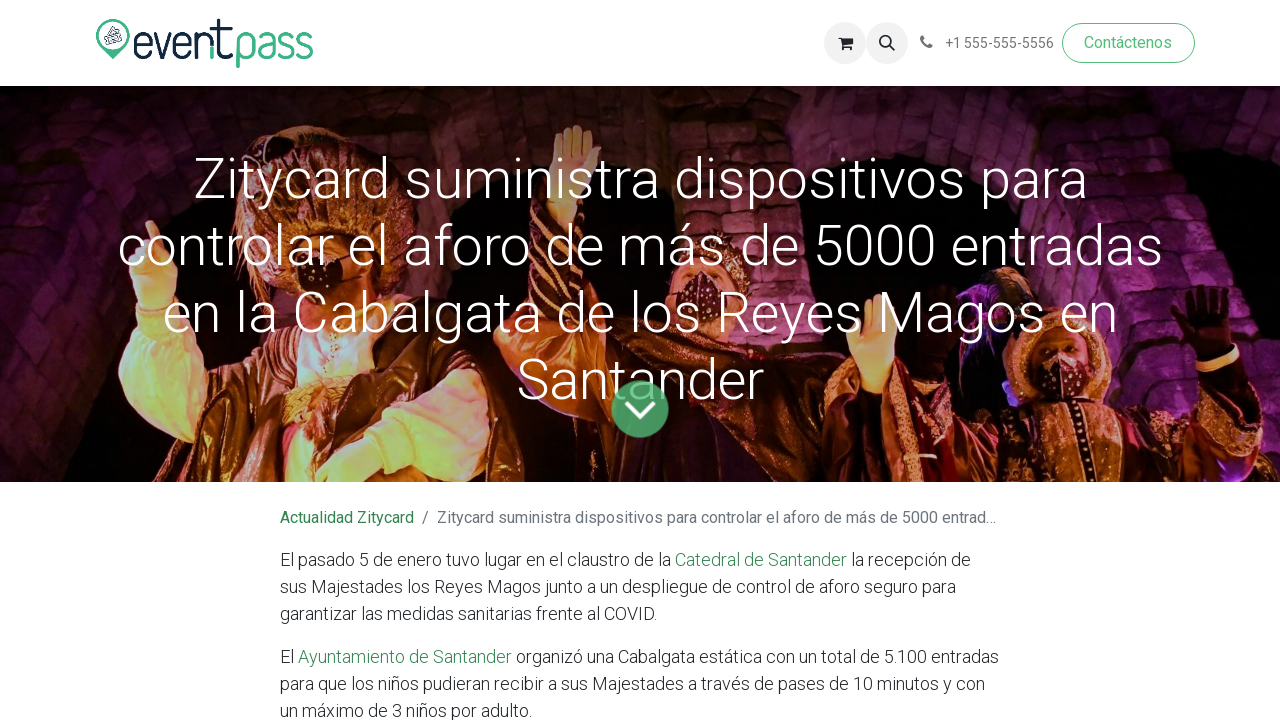

--- FILE ---
content_type: text/html; charset=utf-8
request_url: https://eventpass.es/blog/actualidad-zitycard-1/zitycard-suministra-dispositivos-para-controlar-el-aforo-de-mas-de-5000-entradas-en-la-cabalgata-de-los-reyes-magos-en-santander-153
body_size: 7833
content:
<!DOCTYPE html>
        
<html lang="es-ES" data-website-id="4" data-main-object="blog.post(153,)" data-add2cart-redirect="1">
    <head>
        <meta charset="utf-8"/>
        <meta http-equiv="X-UA-Compatible" content="IE=edge"/>
        <meta name="viewport" content="width=device-width, initial-scale=1"/>
        <meta name="generator" content="Odoo"/>
        <meta name="description" content="Zitycard junto a Telefónica han preparado para el Ayuntamiento de Santander dispositivos para leer entradas en la Cabalgata de los Reyes Magos garantizando las medidas COVID"/>
        <meta name="keywords" content="Zitycard, Telefónica, Santander, Cabalgata de los Reyes Magos"/>
            
        <meta property="og:type" content="article"/>
        <meta property="og:title" content="Zitycard con Telefónica controla el aforo de la Cabalgata de los Reyes Mayos en Santander"/>
        <meta property="og:site_name" content="EVENTPASS"/>
        <meta property="og:url" content="https://eventpass.es/blog/actualidad-zitycard-1/zitycard-suministra-dispositivos-para-controlar-el-aforo-de-mas-de-5000-entradas-en-la-cabalgata-de-los-reyes-magos-en-santander-153"/>
        <meta property="og:image" content="https://eventpass.es/web/image/1516-efd1f0dd/1672842878811.jpg"/>
        <meta property="og:description" content="Zitycard junto a Telefónica han preparado para el Ayuntamiento de Santander dispositivos para leer entradas en la Cabalgata de los Reyes Magos garantizando las medidas COVID"/>
        <meta property="article:published_time" content="2022-01-17 23:00:00"/>
        <meta property="article:modified_time" content="2024-10-23 07:30:55.617036"/>
        <meta property="article:tag" content="Smartcitycard / Tarjeta Ciudadana"/>
        <meta property="article:tag" content="Zitycard"/>
            
        <meta name="twitter:card" content="summary_large_image"/>
        <meta name="twitter:title" content="Zitycard con Telefónica controla el aforo de la Cabalgata de los Reyes Mayos en Santander"/>
        <meta name="twitter:image" content="https://eventpass.es/web/image/1516-efd1f0dd/1672842878811.jpg"/>
        <meta name="twitter:description" content="Zitycard junto a Telefónica han preparado para el Ayuntamiento de Santander dispositivos para leer entradas en la Cabalgata de los Reyes Magos garantizando las medidas COVID"/>
        
        <link rel="canonical" href="https://eventpass.es/blog/actualidad-zitycard-1/zitycard-suministra-dispositivos-para-controlar-el-aforo-de-mas-de-5000-entradas-en-la-cabalgata-de-los-reyes-magos-en-santander-153"/>
        
        <link rel="preconnect" href="https://fonts.gstatic.com/" crossorigin=""/>
        <title>Zitycard con Telefónica controla el aforo de la Cabalgata de los Reyes Mayos en Santander</title>
        <link type="image/x-icon" rel="shortcut icon" href="/web/image/website/4/favicon?unique=9506576"/>
        <link rel="preload" href="/web/static/src/libs/fontawesome/fonts/fontawesome-webfont.woff2?v=4.7.0" as="font" crossorigin=""/>
        <link type="text/css" rel="stylesheet" href="/web/assets/4/42b59d9/web.assets_frontend.min.css"/>
        <script id="web.layout.odooscript" type="text/javascript">
            var odoo = {
                csrf_token: "0e3bf281c1210fb97692840cb001b195e3596906o1800921603",
                debug: "",
            };
        </script>
        <script type="text/javascript">
            odoo.__session_info__ = {"is_admin": false, "is_system": false, "is_public": true, "is_website_user": true, "user_id": false, "is_frontend": true, "profile_session": null, "profile_collectors": null, "profile_params": null, "show_effect": true, "currencies": {"1": {"symbol": "\u20ac", "position": "after", "digits": [69, 2]}}, "bundle_params": {"lang": "en_US", "website_id": 4}, "websocket_worker_version": "17.0-1", "translationURL": "/website/translations", "cache_hashes": {"translations": "b26039c851d7425d16e915e748c55f7dfd9e0669"}, "geoip_country_code": null, "geoip_phone_code": null, "lang_url_code": "es"};
            if (!/(^|;\s)tz=/.test(document.cookie)) {
                const userTZ = Intl.DateTimeFormat().resolvedOptions().timeZone;
                document.cookie = `tz=${userTZ}; path=/`;
            }
        </script>
        <script type="text/javascript" defer="defer" src="/web/assets/4/9ee6232/web.assets_frontend_minimal.min.js" onerror="__odooAssetError=1"></script>
        <script type="text/javascript" defer="defer" data-src="/web/assets/4/67683aa/web.assets_frontend_lazy.min.js" onerror="__odooAssetError=1"></script>
        
        
    </head>
    <body>



        <div id="wrapwrap" class="   ">
                <header id="top" data-anchor="true" data-name="Header" data-extra-items-toggle-aria-label="Botón de elementos adicionales" class="   o_header_standard" style=" ">
                    
    <nav data-name="Navbar" aria-label="Main" class="navbar navbar-expand-lg navbar-light o_colored_level o_cc d-none d-lg-block shadow-sm ">
        

            <div id="o_main_nav" class="o_main_nav container">
                
    <a data-name="Navbar Logo" href="/" class="navbar-brand logo me-4">
            
            <span role="img" aria-label="Logo of EVENTPASS" title="EVENTPASS"><img src="/web/image/website/4/logo/EVENTPASS?unique=9506576" class="img img-fluid" width="95" height="40" alt="EVENTPASS" loading="lazy"/></span>
        </a>
    
                
    <ul id="top_menu" role="menu" class="nav navbar-nav top_menu o_menu_loading me-auto">
        

                    
    <li role="presentation" class="nav-item">
        <a role="menuitem" href="/shop" class="nav-link ">
            <span>Tienda</span>
        </a>
    </li>
                
    </ul>
                
                <ul class="navbar-nav align-items-center gap-2 flex-shrink-0 justify-content-end ps-3">
                    
        
            <li class=" divider d-none"></li> 
            <li class="o_wsale_my_cart  ">
                <a href="/shop/cart" aria-label="Cesta del comercio electrónico" class="o_navlink_background btn position-relative rounded-circle p-1 text-center text-reset">
                    <div class="">
                        <i class="fa fa-shopping-cart fa-stack"></i>
                        <sup class="my_cart_quantity badge text-bg-primary position-absolute top-0 end-0 mt-n1 me-n1 rounded-pill d-none" data-order-id="">0</sup>
                    </div>
                </a>
            </li>
        
                    
        <li class="">
                <div class="modal fade css_editable_mode_hidden" id="o_search_modal" aria-hidden="true" tabindex="-1">
                    <div class="modal-dialog modal-lg pt-5">
                        <div class="modal-content mt-5">
    <form method="get" class="o_searchbar_form o_wait_lazy_js s_searchbar_input " action="/website/search" data-snippet="s_searchbar_input">
            <div role="search" class="input-group input-group-lg">
        <input type="search" name="search" class="search-query form-control oe_search_box border-0 bg-light border border-end-0 p-3" placeholder="Buscar…" data-search-type="all" data-limit="5" data-display-image="true" data-display-description="true" data-display-extra-link="true" data-display-detail="true" data-order-by="name asc"/>
        <button type="submit" aria-label="Búsqueda" title="Búsqueda" class="btn oe_search_button border border-start-0 px-4 bg-o-color-4">
            <i class="oi oi-search"></i>
        </button>
    </div>

            <input name="order" type="hidden" class="o_search_order_by oe_unremovable" value="name asc"/>
            
    
        </form>
                        </div>
                    </div>
                </div>
                <a data-bs-target="#o_search_modal" data-bs-toggle="modal" role="button" title="Buscar" href="#" class="btn rounded-circle p-1 lh-1 o_navlink_background text-reset o_not_editable">
                    <i class="oi oi-search fa-stack lh-lg"></i>
                </a>
        </li>
                    
        <li class="">
                <div data-name="Text" class="s_text_block ">
                    <a href="tel:+1 555-555-5556" class="nav-link o_nav-link_secondary p-2">
                        <i class="fa fa-1x fa-fw fa-phone me-1"></i>
                        <span class="o_force_ltr"><small>+1 555-555-5556</small></span>
                    </a>
                </div>
        </li>
                    
                    
                    
                    
        
        
                    
        <div class="oe_structure oe_structure_solo ">
            <section class="s_text_block o_colored_level oe_unremovable oe_unmovable" data-snippet="s_text_block" data-name="Text" style="background-image: none;">
                <div class="container">
                    <a href="/contactus" class="_cta btn btn-outline-custom text-o-color-1 rounded-circle oe_unremovable btn_ca" data-bs-original-title="" title="" style="border-width: 1px; border-style: solid; border-color: rgb(82, 188, 121);">Contáctenos​​​​</a>
                </div>
            </section>
        </div>
                </ul>
            </div>
        
    </nav>
    <nav data-name="Navbar" aria-label="Mobile" class="navbar  navbar-light o_colored_level o_cc o_header_mobile d-block d-lg-none shadow-sm px-0 ">
        

        <div class="o_main_nav container flex-wrap justify-content-between">
            
    <a data-name="Navbar Logo" href="/" class="navbar-brand logo ">
            
            <span role="img" aria-label="Logo of EVENTPASS" title="EVENTPASS"><img src="/web/image/website/4/logo/EVENTPASS?unique=9506576" class="img img-fluid" width="95" height="40" alt="EVENTPASS" loading="lazy"/></span>
        </a>
    
            <ul class="o_header_mobile_buttons_wrap navbar-nav flex-row align-items-center gap-2 mb-0">
        
            <li class=" divider d-none"></li> 
            <li class="o_wsale_my_cart  ">
                <a href="/shop/cart" aria-label="Cesta del comercio electrónico" class="o_navlink_background_hover btn position-relative rounded-circle border-0 p-1 text-reset">
                    <div class="">
                        <i class="fa fa-shopping-cart fa-stack"></i>
                        <sup class="my_cart_quantity badge text-bg-primary position-absolute top-0 end-0 mt-n1 me-n1 rounded-pill d-none" data-order-id="">0</sup>
                    </div>
                </a>
            </li>
        
                <li class="o_not_editable">
                    <button class="nav-link btn me-auto p-2 o_not_editable" type="button" data-bs-toggle="offcanvas" data-bs-target="#top_menu_collapse_mobile" aria-controls="top_menu_collapse_mobile" aria-expanded="false" aria-label="Alternar navegación">
                        <span class="navbar-toggler-icon"></span>
                    </button>
                </li>
            </ul>
            <div id="top_menu_collapse_mobile" class="offcanvas offcanvas-end o_navbar_mobile">
                <div class="offcanvas-header justify-content-end o_not_editable">
                    <button type="button" class="nav-link btn-close" data-bs-dismiss="offcanvas" aria-label="Cerrar"></button>
                </div>
                <div class="offcanvas-body d-flex flex-column justify-content-between h-100 w-100">
                    <ul class="navbar-nav">
                        
                        
        <li class="">
    <form method="get" class="o_searchbar_form o_wait_lazy_js s_searchbar_input " action="/website/search" data-snippet="s_searchbar_input">
            <div role="search" class="input-group mb-3">
        <input type="search" name="search" class="search-query form-control oe_search_box border-0 bg-light rounded-start-pill text-bg-light ps-3" placeholder="Buscar…" data-search-type="all" data-limit="0" data-display-image="true" data-display-description="true" data-display-extra-link="true" data-display-detail="true" data-order-by="name asc"/>
        <button type="submit" aria-label="Búsqueda" title="Búsqueda" class="btn oe_search_button rounded-end-pill bg-o-color-3 pe-3">
            <i class="oi oi-search"></i>
        </button>
    </div>

            <input name="order" type="hidden" class="o_search_order_by oe_unremovable" value="name asc"/>
            
    
        </form>
        </li>
                        
    <ul role="menu" class="nav navbar-nav top_menu  ">
        

                            
    <li role="presentation" class="nav-item">
        <a role="menuitem" href="/shop" class="nav-link ">
            <span>Tienda</span>
        </a>
    </li>
                        
    </ul>
                        
        <li class="">
                <div data-name="Text" class="s_text_block mt-2 border-top pt-2 o_border_contrast">
                    <a href="tel:+1 555-555-5556" class="nav-link o_nav-link_secondary p-2">
                        <i class="fa fa-1x fa-fw fa-phone me-1"></i>
                        <span class="o_force_ltr"><small>+1 555-555-5556</small></span>
                    </a>
                </div>
        </li>
                        
                    </ul>
                    <ul class="navbar-nav gap-2 mt-3 w-100">
                        
                        
        
        
                        
                        
        <div class="oe_structure oe_structure_solo ">
            <section class="s_text_block o_colored_level oe_unremovable oe_unmovable" data-snippet="s_text_block" data-name="Text" style="background-image: none;">
                <div class="container">
                    <a href="/contactus" class="_cta btn btn-outline-custom text-o-color-1 rounded-circle oe_unremovable btn_ca w-100" data-bs-original-title="" title="" style="border-width: 1px; border-style: solid; border-color: rgb(82, 188, 121);">Contáctenos​​​​</a>
                </div>
            </section>
        </div>
                    </ul>
                </div>
            </div>
        </div>
    
    </nav>
    
        </header>
                <main>
                    
        <div id="wrap" class="js_blog website_blog">
            

        

        <section id="o_wblog_post_top">
            <div id="title" class="blog_header">
    <div data-name="Portada de publicación de blog" style="" data-use_size="True" data-use_filters="True" data-res-model="blog.post" data-res-id="153" class="o_record_cover_container d-flex flex-column h-100 o_colored_level o_cc o_cc3 o_cc o_half_screen_height o_record_has_cover  o_wblog_post_page_cover">
        <div class="o_record_cover_component o_record_cover_image o_we_snippet_autofocus" style="background-image: url(/web/image/1516-efd1f0dd/1672842878811.jpg);"></div>
        <div class="o_record_cover_component o_record_cover_filter oe_black" style="opacity: 0.2;"></div>
        

                    <div class="container text-center position-relative h-100 d-flex flex-column flex-grow-1 justify-content-around">
                        <div class="o_wblog_post_title  ">
                            <h1 id="o_wblog_post_name" class="o_editable_no_shadow" data-oe-expression="blog_post.name" placeholder="Título de la entrada del blog" data-blog-id="153">Zitycard suministra dispositivos para controlar el aforo de más de 5000 entradas en la Cabalgata de los Reyes Magos en Santander</h1>
                            
                        </div>
                        <a id="o_wblog_post_content_jump" href="#o_wblog_post_main" class="css_editable_mode_hidden justify-content-center align-items-center rounded-circle mx-auto mb-5 text-decoration-none">
                            <i class="fa fa-angle-down fa-3x text-white" aria-label="To blog content" title="To blog content"></i>
                        </a>
                    </div>
                
    </div>
            </div>
        </section>

        <section id="o_wblog_post_main" class="container pt-4 pb-5 ">
            

            
            <div class="o_container_small">
                <div class="d-flex flex-column flex-lg-row">
                    <div id="o_wblog_post_content" class=" o_container_small w-100 flex-shrink-0">
    <nav aria-label="barra de migas" class="breadcrumb flex-nowrap py-0 px-0 css_editable_mode_hidden mb-3 bg-transparent">
        <li class="breadcrumb-item">
            <a href="/blog/actualidad-zitycard-1">Actualidad Zitycard</a>
        </li>
        <li class="breadcrumb-item text-truncate active"><span>Zitycard suministra dispositivos para controlar el aforo de más de 5000 entradas en la Cabalgata de los Reyes Magos en Santander</span></li>
    </nav>
    <div data-editor-message="ESCRIBA AQUÍ O ARRASTRE BLOQUES DE CREACIÓN" class="o_wblog_post_content_field   o_wblog_read_text">
            

<p>El pasado 5 de enero tuvo lugar en el claustro de la<a href="http://www.diocesisdesantander.com/catedral-2/"> Catedral de Santander</a> la recepción de sus Majestades los Reyes Magos junto a un despliegue de control de aforo seguro para garantizar las medidas sanitarias frente al COVID.</p>

<p>El<a href="https://www.santander.es/"> Ayuntamiento de Santander</a> organizó una Cabalgata estática con un total de 5.100 entradas para que los niños pudieran recibir a sus Majestades a través de pases de 10 minutos y con un máximo de 3 niños por adulto.</p>

<p>En el registro de la solicitud de las invitaciones para el evento los ciudadanos se facilitaron los nombres y apellidos de los integrantes, además del DNI y un número de teléfono, para tener una trazabilidad en caso de haber algún caso positivo y poder realizar un seguimiento de posibles contagios.</p>

<p>Este control de aforo se llevó a cabo mediante unos dispositivos suministrados por <a href="http://zitycard.com/">Zitycard</a> en el proyecto de <em>smartcitizen </em>que desarrolla Telefónica. Unos dispositivos compatibles con tecnología contactless o tecnología óptima conectados directamente con el terminal o con pistolas de lectura Bluetooth.</p>

<p>Su funcionamiento es muy ágil para este tipo de eventos con tanto aforo ya que simplemente el usuario tendrá que enseñar su código QR o acercar su tarjeta ciudadana al terminal para poder tener acceso.</p>

<p>Una forma sencilla y rápida para asegurar las medidas sanitarias gracias al control de aforo implementado en el sistema</p>

<p>

<img src="/web/image/1519-790ebed7/Santander%20%281%29.jpg?access_token=6d2cf063-870b-4e27-9724-0ff84e1a4326" alt="" class="img-fluid o_we_custom_image img" data-original-id="1518" data-original-src="/web/image/1518-7d93ad16/Santander%20%281%29.jpg" data-mimetype="image/jpeg" data-resize-width="288" loading="lazy"><br></p></div>

    <div class="css_editable_mode_hidden text-muted">
        <div>#
                <a class="badge text-primary border me-1 post_link" href="/blog/actualidad-zitycard-1/tag/smartcitycard-tarjeta-ciudadana-8">Smartcitycard / Tarjeta Ciudadana</a>
                <a class="badge text-primary border me-1 post_link" href="/blog/actualidad-zitycard-1/tag/zitycard-9">Zitycard</a>
        </div>
    </div>
                    </div>
                </div>
            </div>
        </section>
        <section id="o_wblog_post_footer">
        <div class="mt-5">
                <div id="o_wblog_next_container" class="d-flex flex-column">
    <div data-name="Cubrir" style="" data-use_filters="True" data-res-model="blog.post" data-res-id="152" class="o_record_cover_container d-flex flex-column h-100 o_colored_level o_cc o_cc3 o_cc   o_wblog_post_page_cover o_wblog_post_page_cover_footer o_record_has_cover">
        <div class="o_record_cover_component o_record_cover_image " style="background-image: url(/web/image/1477-f368310b/carrera.jpg);"></div>
        <div class="o_record_cover_component o_record_cover_filter oe_black" style="opacity: 0.2;"></div>
        

                        <a id="o_wblog_next_post_info" class="d-none" data-size="o_half_screen_height o_record_has_cover" data-url="/blog/actualidad-zitycard-1/zitycard-participa-en-la-vii-carrera-de-empresas-esic-2021-152?anim"></a>


                        <div class="container text-center position-relative h-100 d-flex flex-column flex-grow-1 justify-content-around">
                            <div class="o_wblog_post_title">
                                <div id="o_wblog_post_name" placeholder="Título de la entrada del blog" class="h1" data-blog-id="152">Zitycard participa en la VII Carrera de Empresas ESIC 2021</div>
                                
                            </div>

                            <div class="o_wblog_toggle ">
                                <span class="h4 d-inline-block py-1 px-2 rounded-1 text-white">
                                    <i class="fa fa-angle-right fa-3x text-white" aria-label="Read next" title="Read Next"></i>
                                </span>
                            </div>

                            
                            <div class="o_wblog_next_loader o_wblog_toggle justify-content-center align-items-center mx-auto position-relative d-none">
                                <div class="rounded-circle bg-black-50"></div>
                            </div>
                        </div>
                    
    </div>
                </div>
        </div></section>
    

            
            <div class="oe_structure oe_empty oe_structure_not_nearest" id="oe_structure_blog_footer" data-editor-sub-message="Visible en todas las páginas de los blogs"></div>
        </div>
    
        <div id="o_shared_blocks" class="oe_unremovable"></div>
                </main>
                <footer id="bottom" data-anchor="true" data-name="Footer" class="o_footer o_colored_level o_cc ">
                    <div id="footer" class="oe_structure oe_structure_solo">
            <section class="s_text_block pt48" data-snippet="s_text_block" data-name="Text" style="background-image: none;">
                <div class="container s_allow_columns">
                    
                    <p class="text-center mb-1">C/ Rodrigo Díaz de Vivar 6 • Zaragoza 50006&nbsp;•&nbsp;España</p>
                    <ul class="list-inline text-center">
                        <li class="list-inline-item mx-3"><i class="fa fa-1x fa-fw fa-phone me-2"></i><span class="o_force_ltr"><a href="tel:1 (650) 555-0111"><font class="text-o-color-1">+3</font></a><font class="text-o-color-1">4 976 37 73 84</font></span></li></ul>
                </div>
            </section>
            <section class="s_text_block pt16 pb16" data-snippet="s_text_block" data-name="Logo" style="background-image: none;">
                <div class="container">
                    <div class="row">
                        <div class="col-lg-2 offset-lg-5 o_colored_level">
                            <a href="/" class="o_footer_logo logo" data-bs-original-title="" title="">
                                <img src="/web/image/1862-53a56684/LOGO%20EVENTPASS_BLANCO.png" alt="" class="img-fluid mx-auto img o_we_custom_image" data-original-id="1861" data-original-src="/web/image/1861-f157fe91/LOGO%20EVENTPASS_BLANCO.png" data-mimetype="image/png" data-resize-width="690" loading="lazy" style=""/>
                            </a>
                        </div>
                    </div>
                </div>
            </section>
        </div>
    <div class="o_footer_copyright o_colored_level o_cc" data-name="Copyright">
                        <div class="container py-3">
                            <div class="row">
                                <div class="col-sm text-center text-sm-start text-muted">
                                    <span class="o_footer_copyright_name me-2">Copyright 2023 ©&nbsp;Eventpass<span class="oe-tabs" style="width: 27px;">	</span>​<span class="oe-tabs" style="width: 40px;">	</span>​<span class="oe-tabs" style="width: 40px;">	</span>​<span class="oe-tabs" style="width: 40px;">	</span>​<span class="oe-tabs" style="width: 40px;">	</span>​<span class="oe-tabs" style="width: 40px;">	</span>​<span class="oe-tabs" style="width: 40px;">	</span>​<span class="oe-tabs" style="width: 40px;">	</span>​<span class="oe-tabs" style="width: 40px;">	</span>​<span class="oe-tabs" style="width: 40px;">	</span>​<span class="oe-tabs" style="width: 40px;">	</span>​<span class="oe-tabs" style="width: 40px;">	</span>​<span class="oe-tabs" style="width: 40px;">	</span>​<span class="oe-tabs" style="width: 40px;">	</span>​<span class="oe-tabs" style="width: 40px;">	</span>​<span class="oe-tabs" style="width: 40px;">	</span>​<span class="oe-tabs" style="width: 40px;">	</span>​<a href="/aviso-legal" target="_blank" data-bs-original-title="" title="">Aviso Legal</a> | <a href="/politica-de-cookies" target="_blank" data-bs-original-title="" title="">Política de cookies</a> | <a href="/politica-de-privacidad" target="_blank" data-bs-original-title="" title="">Política de privacidad</a>

</span>
    </div>
                                <div class="col-sm text-center text-sm-end o_not_editable">
        <div class="o_brand_promotion">
        
        </div>
                                </div>
                            </div>
                        </div>
                    </div>
                </footer>
    <div id="website_cookies_bar" class="s_popup o_snippet_invisible o_no_save d-none" data-name="Cookies Bar" data-vcss="001" data-invisible="1">
      <div class="modal modal_shown o_cookies_discrete s_popup_bottom s_popup_no_backdrop" data-show-after="500" data-display="afterDelay" data-consents-duration="999" data-bs-focus="false" data-bs-backdrop="false" data-bs-keyboard="false" tabindex="-1" style="display: none;" aria-hidden="true">
        <div class="modal-dialog d-flex s_popup_size_full">
          <div class="modal-content oe_structure"><section class="o_colored_level o_cc o_cc1" style="background-image: none;">
            <div class="container">
                <div class="row">
                    <div class="col-lg-8 pt16 o_colored_level" style="">
                        <p>
                            <span class="pe-1">Utilizamos únicamente cookies esenciales propias para ofrecerle una mejor experiencia de usuario en este sitio web.</span>
                            <a href="/politica-de-cookies" class="o_cookies_bar_text_policy px-0 btn btn-link" data-bs-original-title="" title="" target="_blank">Política de cookies</a>
                        </p>
                    </div>
                    <div class="col-lg-4 text-end pt16 pb16 o_colored_level">
                        <a href="#" id="cookies-consent-essential" role="button" class="js_close_popup btn btn-outline-primary rounded-circle btn-sm px-2" data-bs-original-title="" title="">Solo esenciales</a>
                        
                    </div>
                </div>
            </div>
        </section></div>
        </div>
      </div>
    </div>
            </div>
        
        </body>
</html>